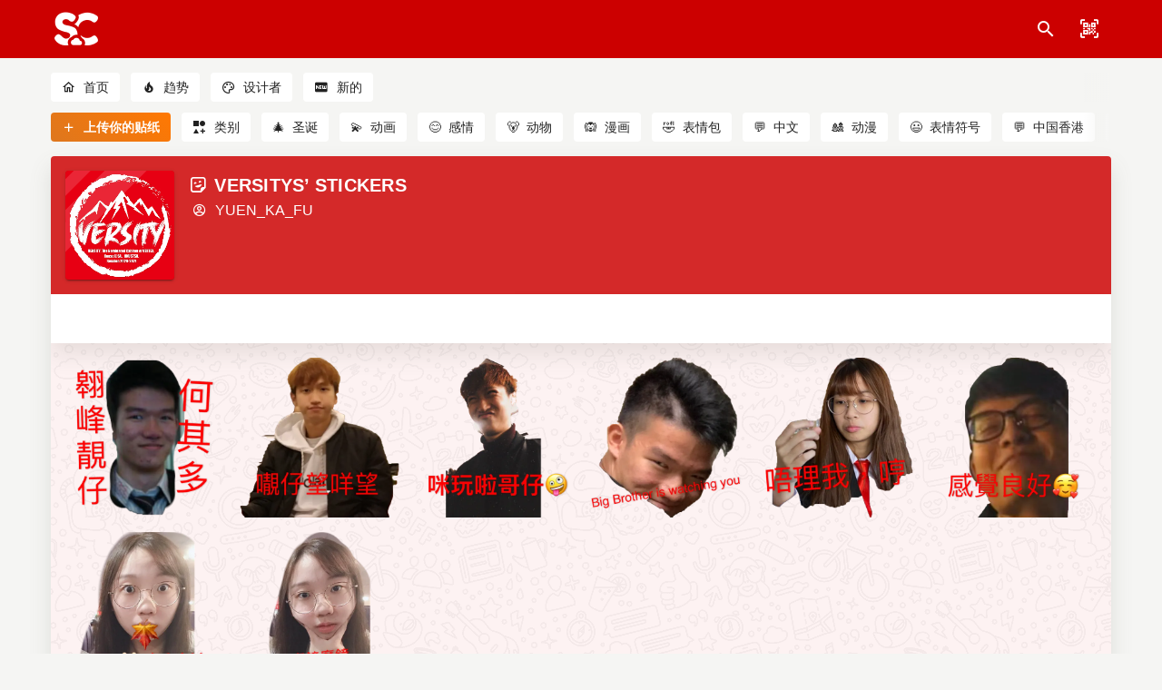

--- FILE ---
content_type: application/javascript; charset=UTF-8
request_url: https://stickers.cloud/_nuxt/04cfea0.js
body_size: 8796
content:
(window.webpackJsonp=window.webpackJsonp||[]).push([[49],{531:function(e,t,n){var content=n(532);content.__esModule&&(content=content.default),"string"==typeof content&&(content=[[e.i,content,""]]),content.locals&&(e.exports=content.locals);(0,n(13).default)("56407fa2",content,!0,{sourceMap:!1})},532:function(e,t,n){var r=n(12)(!1);r.push([e.i,'.theme--light.v-timeline:before{background:rgba(0,0,0,.12)}.theme--light.v-timeline .v-timeline-item__dot{background:#fff}.theme--light.v-timeline .v-timeline-item .v-card:not(.v-card--link):before{border-right-color:rgba(0,0,0,.12)}.theme--dark.v-timeline:before{background:hsla(0,0%,100%,.12)}.theme--dark.v-timeline .v-timeline-item__dot{background:#1e1e1e}.theme--dark.v-timeline .v-timeline-item .v-card:not(.v-card--link):before{border-right-color:rgba(0,0,0,.12)}.v-timeline{padding-top:24px;position:relative}.v-timeline:before{bottom:0;content:"";height:100%;position:absolute;top:0;width:2px}.v-timeline-item{display:flex;padding-bottom:24px}.v-timeline-item__body{position:relative;height:100%;flex:1 1 auto}.v-timeline-item__divider{position:relative;min-width:96px;display:flex;align-items:center;justify-content:center}.v-timeline-item__dot{z-index:2;border-radius:50%;box-shadow:0 2px 1px -1px rgba(0,0,0,.2),0 1px 1px 0 rgba(0,0,0,.14),0 1px 3px 0 rgba(0,0,0,.12);height:38px;left:calc(50% - 19px);width:38px}.v-timeline-item__dot .v-timeline-item__inner-dot{height:30px;margin:4px;width:30px}.v-timeline-item__dot--small{height:24px;left:calc(50% - 12px);width:24px}.v-timeline-item__dot--small .v-timeline-item__inner-dot{height:18px;margin:3px;width:18px}.v-timeline-item__dot--large{height:52px;left:calc(50% - 26px);width:52px}.v-timeline-item__dot--large .v-timeline-item__inner-dot{height:42px;margin:5px;width:42px}.v-timeline-item__inner-dot{border-radius:50%;display:flex;justify-content:center;align-items:center}.v-timeline-item__opposite{flex:1 1 auto;align-self:center;max-width:calc(50% - 48px)}.v-timeline:not(.v-timeline--dense):not(.v-timeline--reverse) .v-timeline-item--after,.v-timeline:not(.v-timeline--dense):not(.v-timeline--reverse) .v-timeline-item:nth-child(odd):not(.v-timeline-item--before){flex-direction:row-reverse}.v-application--is-ltr .v-timeline:not(.v-timeline--dense):not(.v-timeline--reverse) .v-timeline-item--after .v-timeline-item__opposite,.v-application--is-ltr .v-timeline:not(.v-timeline--dense):not(.v-timeline--reverse) .v-timeline-item:nth-child(odd):not(.v-timeline-item--before) .v-timeline-item__opposite{text-align:right}.v-application--is-rtl .v-timeline:not(.v-timeline--dense):not(.v-timeline--reverse) .v-timeline-item--after .v-timeline-item__opposite,.v-application--is-rtl .v-timeline:not(.v-timeline--dense):not(.v-timeline--reverse) .v-timeline-item:nth-child(odd):not(.v-timeline-item--before) .v-timeline-item__opposite{text-align:left}.v-application--is-ltr .v-timeline:not(.v-timeline--dense):not(.v-timeline--reverse) .v-timeline-item--after .v-timeline-item__body>.v-card:after,.v-application--is-ltr .v-timeline:not(.v-timeline--dense):not(.v-timeline--reverse) .v-timeline-item--after .v-timeline-item__body>.v-card:not(.v-card--link):before,.v-application--is-ltr .v-timeline:not(.v-timeline--dense):not(.v-timeline--reverse) .v-timeline-item:nth-child(odd):not(.v-timeline-item--before) .v-timeline-item__body>.v-card:after,.v-application--is-ltr .v-timeline:not(.v-timeline--dense):not(.v-timeline--reverse) .v-timeline-item:nth-child(odd):not(.v-timeline-item--before) .v-timeline-item__body>.v-card:not(.v-card--link):before{transform:rotate(0);left:-10px;right:auto}.v-application--is-rtl .v-timeline:not(.v-timeline--dense):not(.v-timeline--reverse) .v-timeline-item--after .v-timeline-item__body>.v-card:after,.v-application--is-rtl .v-timeline:not(.v-timeline--dense):not(.v-timeline--reverse) .v-timeline-item--after .v-timeline-item__body>.v-card:not(.v-card--link):before,.v-application--is-rtl .v-timeline:not(.v-timeline--dense):not(.v-timeline--reverse) .v-timeline-item:nth-child(odd):not(.v-timeline-item--before) .v-timeline-item__body>.v-card:after,.v-application--is-rtl .v-timeline:not(.v-timeline--dense):not(.v-timeline--reverse) .v-timeline-item:nth-child(odd):not(.v-timeline-item--before) .v-timeline-item__body>.v-card:not(.v-card--link):before{transform:rotate(180deg);left:auto;right:-10px}.v-timeline:not(.v-timeline--dense):not(.v-timeline--reverse) .v-timeline-item--after .v-timeline-item__body,.v-timeline:not(.v-timeline--dense):not(.v-timeline--reverse) .v-timeline-item:nth-child(odd):not(.v-timeline-item--before) .v-timeline-item__body{max-width:calc(50% - 48px)}.v-timeline:not(.v-timeline--dense):not(.v-timeline--reverse) .v-timeline-item--before,.v-timeline:not(.v-timeline--dense):not(.v-timeline--reverse) .v-timeline-item:nth-child(2n):not(.v-timeline-item--after){flex-direction:row}.v-application--is-ltr .v-timeline:not(.v-timeline--dense):not(.v-timeline--reverse) .v-timeline-item--before .v-timeline-item__opposite,.v-application--is-ltr .v-timeline:not(.v-timeline--dense):not(.v-timeline--reverse) .v-timeline-item:nth-child(2n):not(.v-timeline-item--after) .v-timeline-item__opposite{text-align:left}.v-application--is-rtl .v-timeline:not(.v-timeline--dense):not(.v-timeline--reverse) .v-timeline-item--before .v-timeline-item__opposite,.v-application--is-rtl .v-timeline:not(.v-timeline--dense):not(.v-timeline--reverse) .v-timeline-item:nth-child(2n):not(.v-timeline-item--after) .v-timeline-item__opposite{text-align:right}.v-application--is-ltr .v-timeline:not(.v-timeline--dense):not(.v-timeline--reverse) .v-timeline-item--before .v-timeline-item__body>.v-card:after,.v-application--is-ltr .v-timeline:not(.v-timeline--dense):not(.v-timeline--reverse) .v-timeline-item--before .v-timeline-item__body>.v-card:not(.v-card--link):before,.v-application--is-ltr .v-timeline:not(.v-timeline--dense):not(.v-timeline--reverse) .v-timeline-item:nth-child(2n):not(.v-timeline-item--after) .v-timeline-item__body>.v-card:after,.v-application--is-ltr .v-timeline:not(.v-timeline--dense):not(.v-timeline--reverse) .v-timeline-item:nth-child(2n):not(.v-timeline-item--after) .v-timeline-item__body>.v-card:not(.v-card--link):before{transform:rotate(180deg);right:-10px;left:auto}.v-application--is-rtl .v-timeline:not(.v-timeline--dense):not(.v-timeline--reverse) .v-timeline-item--before .v-timeline-item__body>.v-card:after,.v-application--is-rtl .v-timeline:not(.v-timeline--dense):not(.v-timeline--reverse) .v-timeline-item--before .v-timeline-item__body>.v-card:not(.v-card--link):before,.v-application--is-rtl .v-timeline:not(.v-timeline--dense):not(.v-timeline--reverse) .v-timeline-item:nth-child(2n):not(.v-timeline-item--after) .v-timeline-item__body>.v-card:after,.v-application--is-rtl .v-timeline:not(.v-timeline--dense):not(.v-timeline--reverse) .v-timeline-item:nth-child(2n):not(.v-timeline-item--after) .v-timeline-item__body>.v-card:not(.v-card--link):before{transform:rotate(0);right:auto;left:-10px}.v-timeline:not(.v-timeline--dense):not(.v-timeline--reverse) .v-timeline-item--before .v-timeline-item__body,.v-timeline:not(.v-timeline--dense):not(.v-timeline--reverse) .v-timeline-item:nth-child(2n):not(.v-timeline-item--after) .v-timeline-item__body{max-width:calc(50% - 48px)}.v-timeline-item__body>.v-card:not(.v-card--flat):after,.v-timeline-item__body>.v-card:not(.v-card--flat):not(.v-card--link):before{content:"";position:absolute;border-top:10px solid transparent;border-bottom:10px solid transparent;border-right:10px solid #000;top:calc(50% - 10px)}.v-timeline-item__body>.v-card:not(.v-card--flat):after{border-right-color:inherit}.v-timeline-item__body>.v-card:not(.v-card--flat):not(.v-card--link):before{top:calc(50% - 8px)}.v-timeline--align-top .v-timeline-item__dot{align-self:start}.v-timeline--align-top .v-timeline-item__body>.v-card:after{top:10px}.v-timeline--align-top .v-timeline-item__body>.v-card:not(.v-card--link):before{top:12px}.v-application--is-ltr .v-timeline:not(.v-timeline--dense):not(.v-timeline--reverse):before{left:calc(50% - 1px);right:auto}.v-application--is-ltr .v-timeline--reverse:not(.v-timeline--dense):before,.v-application--is-rtl .v-timeline:not(.v-timeline--dense):not(.v-timeline--reverse):before{left:auto;right:calc(50% - 1px)}.v-application--is-rtl .v-timeline--reverse:not(.v-timeline--dense):before{right:auto;left:calc(50% - 1px)}.v-timeline--reverse:not(.v-timeline--dense) .v-timeline-item--before,.v-timeline--reverse:not(.v-timeline--dense) .v-timeline-item:nth-child(odd):not(.v-timeline-item--after){flex-direction:row}.v-application--is-ltr .v-timeline--reverse:not(.v-timeline--dense) .v-timeline-item--before .v-timeline-item__opposite,.v-application--is-ltr .v-timeline--reverse:not(.v-timeline--dense) .v-timeline-item:nth-child(odd):not(.v-timeline-item--after) .v-timeline-item__opposite{text-align:left}.v-application--is-rtl .v-timeline--reverse:not(.v-timeline--dense) .v-timeline-item--before .v-timeline-item__opposite,.v-application--is-rtl .v-timeline--reverse:not(.v-timeline--dense) .v-timeline-item:nth-child(odd):not(.v-timeline-item--after) .v-timeline-item__opposite{text-align:right}.v-application--is-ltr .v-timeline--reverse:not(.v-timeline--dense) .v-timeline-item--before .v-timeline-item__body>.v-card:after,.v-application--is-ltr .v-timeline--reverse:not(.v-timeline--dense) .v-timeline-item--before .v-timeline-item__body>.v-card:not(.v-card--link):before,.v-application--is-ltr .v-timeline--reverse:not(.v-timeline--dense) .v-timeline-item:nth-child(odd):not(.v-timeline-item--after) .v-timeline-item__body>.v-card:after,.v-application--is-ltr .v-timeline--reverse:not(.v-timeline--dense) .v-timeline-item:nth-child(odd):not(.v-timeline-item--after) .v-timeline-item__body>.v-card:not(.v-card--link):before{transform:rotate(180deg);right:-10px;left:auto}.v-application--is-rtl .v-timeline--reverse:not(.v-timeline--dense) .v-timeline-item--before .v-timeline-item__body>.v-card:after,.v-application--is-rtl .v-timeline--reverse:not(.v-timeline--dense) .v-timeline-item--before .v-timeline-item__body>.v-card:not(.v-card--link):before,.v-application--is-rtl .v-timeline--reverse:not(.v-timeline--dense) .v-timeline-item:nth-child(odd):not(.v-timeline-item--after) .v-timeline-item__body>.v-card:after,.v-application--is-rtl .v-timeline--reverse:not(.v-timeline--dense) .v-timeline-item:nth-child(odd):not(.v-timeline-item--after) .v-timeline-item__body>.v-card:not(.v-card--link):before{transform:rotate(0);right:auto;left:-10px}.v-timeline--reverse:not(.v-timeline--dense) .v-timeline-item--before .v-timeline-item__body,.v-timeline--reverse:not(.v-timeline--dense) .v-timeline-item:nth-child(odd):not(.v-timeline-item--after) .v-timeline-item__body{max-width:calc(50% - 48px)}.v-timeline--reverse:not(.v-timeline--dense) .v-timeline-item--after,.v-timeline--reverse:not(.v-timeline--dense) .v-timeline-item:nth-child(2n):not(.v-timeline-item--before){flex-direction:row-reverse}.v-application--is-ltr .v-timeline--reverse:not(.v-timeline--dense) .v-timeline-item--after .v-timeline-item__opposite,.v-application--is-ltr .v-timeline--reverse:not(.v-timeline--dense) .v-timeline-item:nth-child(2n):not(.v-timeline-item--before) .v-timeline-item__opposite{text-align:right}.v-application--is-rtl .v-timeline--reverse:not(.v-timeline--dense) .v-timeline-item--after .v-timeline-item__opposite,.v-application--is-rtl .v-timeline--reverse:not(.v-timeline--dense) .v-timeline-item:nth-child(2n):not(.v-timeline-item--before) .v-timeline-item__opposite{text-align:left}.v-application--is-ltr .v-timeline--reverse:not(.v-timeline--dense) .v-timeline-item--after .v-timeline-item__body>.v-card:after,.v-application--is-ltr .v-timeline--reverse:not(.v-timeline--dense) .v-timeline-item--after .v-timeline-item__body>.v-card:not(.v-card--link):before,.v-application--is-ltr .v-timeline--reverse:not(.v-timeline--dense) .v-timeline-item:nth-child(2n):not(.v-timeline-item--before) .v-timeline-item__body>.v-card:after,.v-application--is-ltr .v-timeline--reverse:not(.v-timeline--dense) .v-timeline-item:nth-child(2n):not(.v-timeline-item--before) .v-timeline-item__body>.v-card:not(.v-card--link):before{transform:rotate(0);left:-10px;right:auto}.v-application--is-rtl .v-timeline--reverse:not(.v-timeline--dense) .v-timeline-item--after .v-timeline-item__body>.v-card:after,.v-application--is-rtl .v-timeline--reverse:not(.v-timeline--dense) .v-timeline-item--after .v-timeline-item__body>.v-card:not(.v-card--link):before,.v-application--is-rtl .v-timeline--reverse:not(.v-timeline--dense) .v-timeline-item:nth-child(2n):not(.v-timeline-item--before) .v-timeline-item__body>.v-card:after,.v-application--is-rtl .v-timeline--reverse:not(.v-timeline--dense) .v-timeline-item:nth-child(2n):not(.v-timeline-item--before) .v-timeline-item__body>.v-card:not(.v-card--link):before{transform:rotate(180deg);left:auto;right:-10px}.v-timeline--reverse:not(.v-timeline--dense) .v-timeline-item--after .v-timeline-item__body,.v-timeline--reverse:not(.v-timeline--dense) .v-timeline-item:nth-child(2n):not(.v-timeline-item--before) .v-timeline-item__body{max-width:calc(50% - 48px)}.v-application--is-ltr .v-timeline--reverse.v-timeline--dense:before{right:47px;left:auto}.v-application--is-ltr .v-timeline--dense:not(.v-timeline--reverse):before,.v-application--is-rtl .v-timeline--reverse.v-timeline--dense:before{right:auto;left:47px}.v-application--is-rtl .v-timeline--dense:not(.v-timeline--reverse):before{left:auto;right:47px}.v-timeline--dense .v-timeline-item{flex-direction:row-reverse!important}.v-application--is-ltr .v-timeline--dense .v-timeline-item .v-timeline-item__body>.v-card:after,.v-application--is-ltr .v-timeline--dense .v-timeline-item .v-timeline-item__body>.v-card:not(.v-card--link):before{transform:rotate(0);left:-10px;right:auto}.v-application--is-rtl .v-timeline--dense .v-timeline-item .v-timeline-item__body>.v-card:after,.v-application--is-rtl .v-timeline--dense .v-timeline-item .v-timeline-item__body>.v-card:not(.v-card--link):before{transform:rotate(180deg);left:auto;right:-10px}.v-timeline--dense .v-timeline-item__body{max-width:calc(100% - 96px)}.v-timeline--dense .v-timeline-item__opposite{display:none}.v-timeline--reverse.v-timeline--dense .v-timeline-item{flex-direction:row!important}.v-application--is-ltr .v-timeline--reverse.v-timeline--dense .v-timeline-item .v-timeline-item__body>.v-card:after,.v-application--is-ltr .v-timeline--reverse.v-timeline--dense .v-timeline-item .v-timeline-item__body>.v-card:not(.v-card--link):before{transform:rotate(180deg);right:-10px;left:auto}.v-application--is-rtl .v-timeline--reverse.v-timeline--dense .v-timeline-item .v-timeline-item__body>.v-card:after,.v-application--is-rtl .v-timeline--reverse.v-timeline--dense .v-timeline-item .v-timeline-item__body>.v-card:not(.v-card--link):before{transform:rotate(0);right:auto;left:-10px}.v-timeline-item--fill-dot .v-timeline-item__inner-dot{height:inherit;margin:0;width:inherit}',""]),e.exports=r},533:function(e,t,n){"undefined"!=typeof self&&self,e.exports=function(e){var t={};function n(r){if(t[r])return t[r].exports;var o=t[r]={i:r,l:!1,exports:{}};return e[r].call(o.exports,o,o.exports,n),o.l=!0,o.exports}return n.m=e,n.c=t,n.d=function(e,t,r){n.o(e,t)||Object.defineProperty(e,t,{configurable:!1,enumerable:!0,get:r})},n.n=function(e){var t=e&&e.__esModule?function(){return e.default}:function(){return e};return n.d(t,"a",t),t},n.o=function(e,t){return Object.prototype.hasOwnProperty.call(e,t)},n.p="./",n(n.s=0)}({0:function(e,t,n){e.exports=n("vgs7")},A5qe:function(e,t,n){(function(n){var r,o,a,i={scope:{}};i.defineProperty="function"==typeof Object.defineProperties?Object.defineProperty:function(e,t,n){if(n.get||n.set)throw new TypeError("ES3 does not support getters and setters.");e!=Array.prototype&&e!=Object.prototype&&(e[t]=n.value)},i.getGlobal=function(e){return"undefined"!=typeof window&&window===e?e:void 0!==n&&null!=n?n:e},i.global=i.getGlobal(this),i.SYMBOL_PREFIX="jscomp_symbol_",i.initSymbol=function(){i.initSymbol=function(){},i.global.Symbol||(i.global.Symbol=i.Symbol)},i.symbolCounter_=0,i.Symbol=function(e){return i.SYMBOL_PREFIX+(e||"")+i.symbolCounter_++},i.initSymbolIterator=function(){i.initSymbol();var e=i.global.Symbol.iterator;e||(e=i.global.Symbol.iterator=i.global.Symbol("iterator")),"function"!=typeof Array.prototype[e]&&i.defineProperty(Array.prototype,e,{configurable:!0,writable:!0,value:function(){return i.arrayIterator(this)}}),i.initSymbolIterator=function(){}},i.arrayIterator=function(e){var t=0;return i.iteratorPrototype((function(){return t<e.length?{done:!1,value:e[t++]}:{done:!0}}))},i.iteratorPrototype=function(e){return i.initSymbolIterator(),(e={next:e})[i.global.Symbol.iterator]=function(){return this},e},i.array=i.array||{},i.iteratorFromArray=function(e,t){i.initSymbolIterator(),e instanceof String&&(e+="");var n=0,r={next:function(){if(n<e.length){var o=n++;return{value:t(o,e[o]),done:!1}}return r.next=function(){return{done:!0,value:void 0}},r.next()}};return r[Symbol.iterator]=function(){return r},r},i.polyfill=function(e,t,n,r){if(t){for(n=i.global,e=e.split("."),r=0;r<e.length-1;r++){var o=e[r];o in n||(n[o]={}),n=n[o]}(t=t(r=n[e=e[e.length-1]]))!=r&&null!=t&&i.defineProperty(n,e,{configurable:!0,writable:!0,value:t})}},i.polyfill("Array.prototype.keys",(function(e){return e||function(){return i.iteratorFromArray(this,(function(e){return e}))}}),"es6-impl","es3");var u=this;!function(n,i){o=[],void 0===(a="function"==typeof(r=i)?r.apply(t,o):r)||(e.exports=a)}(0,(function(){function e(e){if(!V.col(e))try{return document.querySelectorAll(e)}catch(e){}}function t(e,t){for(var n=e.length,r=2<=arguments.length?arguments[1]:void 0,o=[],a=0;a<n;a++)if(a in e){var i=e[a];t.call(r,i,a,e)&&o.push(i)}return o}function n(e){return e.reduce((function(e,t){return e.concat(V.arr(t)?n(t):t)}),[])}function r(t){return V.arr(t)?t:(V.str(t)&&(t=e(t)||t),t instanceof NodeList||t instanceof HTMLCollection?[].slice.call(t):[t])}function o(e,t){return e.some((function(e){return e===t}))}function a(e){var t,n={};for(t in e)n[t]=e[t];return n}function i(e,t){var n,r=a(e);for(n in e)r[n]=t.hasOwnProperty(n)?t[n]:e[n];return r}function s(e,t){var n,r=a(e);for(n in t)r[n]=V.und(e[n])?t[n]:e[n];return r}function l(e){e=e.replace(/^#?([a-f\d])([a-f\d])([a-f\d])$/i,(function(e,t,n,r){return t+t+n+n+r+r}));var t=/^#?([a-f\d]{2})([a-f\d]{2})([a-f\d]{2})$/i.exec(e);return"rgba("+(e=parseInt(t[1],16))+","+parseInt(t[2],16)+","+(t=parseInt(t[3],16))+",1)"}function m(e){function t(e,t,n){return 0>n&&(n+=1),1<n&&--n,n<1/6?e+6*(t-e)*n:.5>n?t:n<2/3?e+(t-e)*(2/3-n)*6:e}var n=/hsl\((\d+),\s*([\d.]+)%,\s*([\d.]+)%\)/g.exec(e)||/hsla\((\d+),\s*([\d.]+)%,\s*([\d.]+)%,\s*([\d.]+)\)/g.exec(e);e=parseInt(n[1])/360;var r=parseInt(n[2])/100,o=parseInt(n[3])/100;if(n=n[4]||1,0==r)o=r=e=o;else{var a=.5>o?o*(1+r):o+r-o*r,i=2*o-a;o=t(i,a,e+1/3),r=t(i,a,e),e=t(i,a,e-1/3)}return"rgba("+255*o+","+255*r+","+255*e+","+n+")"}function v(e){if(e=/([\+\-]?[0-9#\.]+)(%|px|pt|em|rem|in|cm|mm|ex|ch|pc|vw|vh|vmin|vmax|deg|rad|turn)?$/.exec(e))return e[2]}function c(e){return-1<e.indexOf("translate")||"perspective"===e?"px":-1<e.indexOf("rotate")||-1<e.indexOf("skew")?"deg":void 0}function p(e,t){return V.fnc(e)?e(t.target,t.id,t.total):e}function d(e,t){if(t in e.style)return getComputedStyle(e).getPropertyValue(t.replace(/([a-z])([A-Z])/g,"$1-$2").toLowerCase())||"0"}function f(e,t){return V.dom(e)&&o(B,t)?"transform":V.dom(e)&&(e.getAttribute(t)||V.svg(e)&&e[t])?"attribute":V.dom(e)&&"transform"!==t&&d(e,t)?"css":null!=e[t]?"object":void 0}function g(e,n){var r=c(n);if(r=-1<n.indexOf("scale")?1:0+r,!(e=e.style.transform))return r;for(var o=[],a=[],i=[],u=/(\w+)\((.+?)\)/g;o=u.exec(e);)a.push(o[1]),i.push(o[2]);return(e=t(i,(function(e,t){return a[t]===n}))).length?e[0]:r}function h(e,t){switch(f(e,t)){case"transform":return g(e,t);case"css":return d(e,t);case"attribute":return e.getAttribute(t)}return e[t]||0}function y(e,t){var n=/^(\*=|\+=|-=)/.exec(e);if(!n)return e;var r=v(e)||0;switch(t=parseFloat(t),e=parseFloat(e.replace(n[0],"")),n[0][0]){case"+":return t+e+r;case"-":return t-e+r;case"*":return t*e+r}}function b(e,t){return Math.sqrt(Math.pow(t.x-e.x,2)+Math.pow(t.y-e.y,2))}function _(e){e=e.points;for(var t,n=0,r=0;r<e.numberOfItems;r++){var o=e.getItem(r);0<r&&(n+=b(t,o)),t=o}return n}function x(e){if(e.getTotalLength)return e.getTotalLength();switch(e.tagName.toLowerCase()){case"circle":return 2*Math.PI*e.getAttribute("r");case"rect":return 2*e.getAttribute("width")+2*e.getAttribute("height");case"line":return b({x:e.getAttribute("x1"),y:e.getAttribute("y1")},{x:e.getAttribute("x2"),y:e.getAttribute("y2")});case"polyline":return _(e);case"polygon":var t=e.points;return _(e)+b(t.getItem(t.numberOfItems-1),t.getItem(0))}}function w(e,t){function n(n){return n=void 0===n?0:n,e.el.getPointAtLength(1<=t+n?t+n:0)}var r=n(),o=n(-1),a=n(1);switch(e.property){case"x":return r.x;case"y":return r.y;case"angle":return 180*Math.atan2(a.y-o.y,a.x-o.x)/Math.PI}}function O(e,t){var n,r=/-?\d*\.?\d+/g;if(n=V.pth(e)?e.totalLength:e,V.col(n))if(V.rgb(n)){var o=/rgb\((\d+,\s*[\d]+,\s*[\d]+)\)/g.exec(n);n=o?"rgba("+o[1]+",1)":n}else n=V.hex(n)?l(n):V.hsl(n)?m(n):void 0;else o=(o=v(n))?n.substr(0,n.length-o.length):n,n=t&&!/\s/g.test(n)?o+t:o;return{original:n+="",numbers:n.match(r)?n.match(r).map(Number):[0],strings:V.str(e)||t?n.split(r):[]}}function k(e){return t(e=e?n(V.arr(e)?e.map(r):r(e)):[],(function(e,t,n){return n.indexOf(e)===t}))}function j(e){var t=k(e);return t.map((function(e,n){return{target:e,id:n,total:t.length}}))}function P(e,t){var n=a(t);if(V.arr(e)){var o=e.length;2!==o||V.obj(e[0])?V.fnc(t.duration)||(n.duration=t.duration/o):e={value:e}}return r(e).map((function(e,n){return n=n?0:t.delay,e=V.obj(e)&&!V.pth(e)?e:{value:e},V.und(e.delay)&&(e.delay=n),e})).map((function(e){return s(e,n)}))}function S(e,t){var n,r={};for(n in e){var o=p(e[n],t);V.arr(o)&&(o=o.map((function(e){return p(e,t)})),1===o.length&&(o=o[0])),r[n]=o}return r.duration=parseFloat(r.duration),r.delay=parseFloat(r.delay),r}function I(e){return V.arr(e)?L.apply(this,e):N[e]}function C(e,t){var n;return e.tweens.map((function(r){var o=(r=S(r,t)).value,a=h(t.target,e.name),i=n?n.to.original:a,u=(i=V.arr(o)?o[0]:i,y(V.arr(o)?o[1]:o,i));return a=v(u)||v(i)||v(a),r.from=O(i,a),r.to=O(u,a),r.start=n?n.end:e.offset,r.end=r.start+r.delay+r.duration,r.easing=I(r.easing),r.elasticity=(1e3-Math.min(Math.max(r.elasticity,1),999))/1e3,r.isPath=V.pth(o),r.isColor=V.col(r.from.original),r.isColor&&(r.round=1),n=r}))}function M(e,r){return t(n(e.map((function(e){return r.map((function(t){var n=f(e.target,t.name);if(n){var r=C(t,e);t={type:n,property:t.name,animatable:e,tweens:r,duration:r[r.length-1].end,delay:r[0].delay}}else t=void 0;return t}))}))),(function(e){return!V.und(e)}))}function A(e,t,n,r){var o="delay"===e;return t.length?(o?Math.min:Math.max).apply(Math,t.map((function(t){return t[e]}))):o?r.delay:n.offset+r.delay+r.duration}function $(e){var t,n=i(F,e),r=i(T,e),o=j(e.targets),a=[],u=s(n,r);for(t in e)u.hasOwnProperty(t)||"targets"===t||a.push({name:t,offset:u.offset,tweens:P(e[t],r)});return s(n,{children:[],animatables:o,animations:e=M(o,a),duration:A("duration",e,n,r),delay:A("delay",e,n,r)})}function E(e){function n(){return window.Promise&&new Promise((function(e){return v=e}))}function r(e){return p.reversed?p.duration-e:e}function o(e){for(var n=0,r={},o=p.animations,a=o.length;n<a;){var i=o[n],u=i.animatable,s=i.tweens,l=s.length-1,m=s[l];l&&(m=t(s,(function(t){return e<t.end}))[0]||m),s=Math.min(Math.max(e-m.start-m.delay,0),m.duration)/m.duration;for(var v=isNaN(s)?1:m.easing(s,m.elasticity),c=(s=m.to.strings,m.round),f=void(l=[]),g=(f=m.to.numbers.length,0);g<f;g++){var h=void 0,y=(h=m.to.numbers[g],m.from.numbers[g]);h=m.isPath?w(m.value,v*h):y+v*(h-y),c&&(m.isColor&&2<g||(h=Math.round(h*c)/c)),l.push(h)}if(m=s.length)for(f=s[0],v=0;v<m;v++)c=s[v+1],g=l[v],isNaN(g)||(f=c?f+(g+c):f+(g+" "));else f=l[0];q[i.type](u.target,i.property,f,r,u.id),i.currentValue=f,n++}if(n=Object.keys(r).length)for(o=0;o<n;o++)D||(D=d(document.body,"transform")?"transform":"-webkit-transform"),p.animatables[o].target.style[D]=r[o].join(" ");p.currentTime=e,p.progress=e/p.duration*100}function a(e){p[e]&&p[e](p)}function i(){p.remaining&&!0!==p.remaining&&p.remaining--}function u(e){var t=p.duration,u=p.offset,d=u+p.delay,f=p.currentTime,g=p.reversed,h=r(e);if(p.children.length){var y=p.children,b=y.length;if(h>=p.currentTime)for(var _=0;_<b;_++)y[_].seek(h);else for(;b--;)y[b].seek(h)}(h>=d||!t)&&(p.began||(p.began=!0,a("begin")),a("run")),h>u&&h<t?o(h):(h<=u&&0!==f&&(o(0),g&&i()),(h>=t&&f!==t||!t)&&(o(t),g||i())),a("update"),e>=t&&(p.remaining?(l=s,"alternate"===p.direction&&(p.reversed=!p.reversed)):(p.pause(),p.completed||(p.completed=!0,a("complete"),"Promise"in window&&(v(),c=n()))),m=0)}e=void 0===e?{}:e;var s,l,m=0,v=null,c=n(),p=$(e);return p.reset=function(){var e=p.direction,t=p.loop;for(p.currentTime=0,p.progress=0,p.paused=!0,p.began=!1,p.completed=!1,p.reversed="reverse"===e,p.remaining="alternate"===e&&1===t?2:t,o(0),e=p.children.length;e--;)p.children[e].reset()},p.tick=function(e){s=e,l||(l=s),u((m+s-l)*E.speed)},p.seek=function(e){u(r(e))},p.pause=function(){var e=R.indexOf(p);-1<e&&R.splice(e,1),p.paused=!0},p.play=function(){p.paused&&(p.paused=!1,l=0,m=r(p.currentTime),R.push(p),X||Y())},p.reverse=function(){p.reversed=!p.reversed,l=0,m=r(p.currentTime)},p.restart=function(){p.pause(),p.reset(),p.play()},p.finished=c,p.reset(),p.autoplay&&p.play(),p}var D,F={update:void 0,begin:void 0,run:void 0,complete:void 0,loop:1,direction:"normal",autoplay:!0,offset:0},T={duration:1e3,delay:0,easing:"easeOutElastic",elasticity:500,round:0},B="translateX translateY translateZ rotate rotateX rotateY rotateZ scale scaleX scaleY scaleZ skewX skewY perspective".split(" "),V={arr:function(e){return Array.isArray(e)},obj:function(e){return-1<Object.prototype.toString.call(e).indexOf("Object")},pth:function(e){return V.obj(e)&&e.hasOwnProperty("totalLength")},svg:function(e){return e instanceof SVGElement},dom:function(e){return e.nodeType||V.svg(e)},str:function(e){return"string"==typeof e},fnc:function(e){return"function"==typeof e},und:function(e){return void 0===e},hex:function(e){return/(^#[0-9A-F]{6}$)|(^#[0-9A-F]{3}$)/i.test(e)},rgb:function(e){return/^rgb/.test(e)},hsl:function(e){return/^hsl/.test(e)},col:function(e){return V.hex(e)||V.rgb(e)||V.hsl(e)}},L=function(){function e(e,t,n){return(((1-3*n+3*t)*e+(3*n-6*t))*e+3*t)*e}return function(t,n,r,o){if(0<=t&&1>=t&&0<=r&&1>=r){var a=new Float32Array(11);if(t!==n||r!==o)for(var i=0;11>i;++i)a[i]=e(.1*i,t,r);return function(i){if(t===n&&r===o)return i;if(0===i)return 0;if(1===i)return 1;for(var u=0,s=1;10!==s&&a[s]<=i;++s)u+=.1;--s,s=u+(i-a[s])/(a[s+1]-a[s])*.1;var l=3*(1-3*r+3*t)*s*s+2*(3*r-6*t)*s+3*t;if(.001<=l){for(u=0;4>u&&0!=(l=3*(1-3*r+3*t)*s*s+2*(3*r-6*t)*s+3*t);++u){var m=e(s,t,r)-i;s-=m/l}i=s}else if(0===l)i=s;else{s=u,u+=.1;var v=0;do{0<(l=e(m=s+(u-s)/2,t,r)-i)?u=m:s=m}while(1e-7<Math.abs(l)&&10>++v);i=m}return e(i,n,o)}}}}(),N=function(){function e(e,t){return 0===e||1===e?e:-Math.pow(2,10*(e-1))*Math.sin(2*(e-1-t/(2*Math.PI)*Math.asin(1))*Math.PI/t)}var t,n="Quad Cubic Quart Quint Sine Expo Circ Back Elastic".split(" "),r={In:[[.55,.085,.68,.53],[.55,.055,.675,.19],[.895,.03,.685,.22],[.755,.05,.855,.06],[.47,0,.745,.715],[.95,.05,.795,.035],[.6,.04,.98,.335],[.6,-.28,.735,.045],e],Out:[[.25,.46,.45,.94],[.215,.61,.355,1],[.165,.84,.44,1],[.23,1,.32,1],[.39,.575,.565,1],[.19,1,.22,1],[.075,.82,.165,1],[.175,.885,.32,1.275],function(t,n){return 1-e(1-t,n)}],InOut:[[.455,.03,.515,.955],[.645,.045,.355,1],[.77,0,.175,1],[.86,0,.07,1],[.445,.05,.55,.95],[1,0,0,1],[.785,.135,.15,.86],[.68,-.55,.265,1.55],function(t,n){return.5>t?e(2*t,n)/2:1-e(-2*t+2,n)/2}]},o={linear:L(.25,.25,.75,.75)},a={};for(t in r)a.type=t,r[a.type].forEach(function(e){return function(t,r){o["ease"+e.type+n[r]]=V.fnc(t)?t:L.apply(u,t)}}(a)),a={type:a.type};return o}(),q={css:function(e,t,n){return e.style[t]=n},attribute:function(e,t,n){return e.setAttribute(t,n)},object:function(e,t,n){return e[t]=n},transform:function(e,t,n,r,o){r[o]||(r[o]=[]),r[o].push(t+"("+n+")")}},R=[],X=0,Y=function(){function e(){X=requestAnimationFrame(t)}function t(t){var n=R.length;if(n){for(var r=0;r<n;)R[r]&&R[r].tick(t),r++;e()}else cancelAnimationFrame(X),X=0}return e}();return E.version="2.2.0",E.speed=1,E.running=R,E.remove=function(e){e=k(e);for(var t=R.length;t--;)for(var n=R[t],r=n.animations,a=r.length;a--;)o(e,r[a].animatable.target)&&(r.splice(a,1),r.length||n.pause())},E.getValue=h,E.path=function(t,n){var r=V.str(t)?e(t)[0]:t,o=n||100;return function(e){return{el:r,property:e,totalLength:x(r)*(o/100)}}},E.setDashoffset=function(e){var t=x(e);return e.setAttribute("stroke-dasharray",t),t},E.bezier=L,E.easings=N,E.timeline=function(e){var t=E(e);return t.pause(),t.duration=0,t.add=function(n){return t.children.forEach((function(e){e.began=!0,e.completed=!0})),r(n).forEach((function(n){var r=s(n,i(T,e||{}));r.targets=r.targets||e.targets,n=t.duration;var o=r.offset;r.autoplay=!1,r.direction=t.direction,r.offset=V.und(o)?n:y(o,n),t.began=!0,t.completed=!0,t.seek(r.offset),(r=E(r)).began=!0,r.completed=!0,r.duration>n&&(t.duration=r.duration),t.children.push(r)})),t.seek(0),t.reset(),t.autoplay&&t.restart(),t},t},E.random=function(e,t){return Math.floor(Math.random()*(t-e+1))+e},E}))}).call(t,n("DuR2"))},DuR2:function(e,t){var n;n=function(){return this}();try{n=n||Function("return this")()||(0,eval)("this")}catch(e){"object"==typeof window&&(n=window)}e.exports=n},vgs7:function(e,t,n){"use strict";Object.defineProperty(t,"__esModule",{value:!0});var r=n("A5qe"),o=n.n(r),a={props:{value:{type:[Number,String],default:"0",required:!0},formatValue:{type:Function,default:function(e){return e}},easing:{type:String,default:"linear"},duration:{type:Number,default:1e3},update:Function,begin:Function,complete:Function,run:Function,delay:{type:Number,default:0},round:{default:null}},data:function(){return{animatedValue:0}},mounted:function(){this.animateValue(this.value)},watch:{value:function(e){this.animateValue(e)}},methods:{animateValue:function(e){var t=this.begin,n=this.easing,r=this.duration,a=this.complete,i=this.update,u=this.run,s=this.delay,l=this.round;o()({targets:this,animatedValue:e,duration:r,easing:n,update:i,begin:t,complete:a,run:u,delay:s,round:l})}}},i=function(){var e=this,t=e.$createElement;return(e._self._c||t)("span",{domProps:{innerHTML:e._s(e.formatValue(Number(e.animatedValue)))}})};function s(e,t,n,r,o,a,i,u){var s=typeof(e=e||{}).default;"object"!==s&&"function"!==s||(e=e.default);var l,m="function"==typeof e?e.options:e;if(t&&(m.render=t,m.staticRenderFns=n,m._compiled=!0),r&&(m.functional=!0),a&&(m._scopeId=a),i?(l=function(e){(e=e||this.$vnode&&this.$vnode.ssrContext||this.parent&&this.parent.$vnode&&this.parent.$vnode.ssrContext)||"undefined"==typeof __VUE_SSR_CONTEXT__||(e=__VUE_SSR_CONTEXT__),o&&o.call(this,e),e&&e._registeredComponents&&e._registeredComponents.add(i)},m._ssrRegister=l):o&&(l=u?function(){o.call(this,this.$root.$options.shadowRoot)}:o),l)if(m.functional){m._injectStyles=l;var v=m.render;m.render=function(e,t){return l.call(t),v(e,t)}}else{var c=m.beforeCreate;m.beforeCreate=c?[].concat(c,l):[l]}return{exports:e,options:m}}var l=s(a,i,[],!1,null,null,null).exports;t.default=l}}).default},563:function(e,t,n){"use strict";n(8),n(5),n(7),n(10),n(11);var r=n(1),o=(n(531),n(4)),l=n(15);function m(object,e){var t=Object.keys(object);if(Object.getOwnPropertySymbols){var n=Object.getOwnPropertySymbols(object);e&&(n=n.filter((function(e){return Object.getOwnPropertyDescriptor(object,e).enumerable}))),t.push.apply(t,n)}return t}t.a=Object(o.a)(l.a).extend({name:"v-timeline",provide:function(){return{timeline:this}},props:{alignTop:Boolean,dense:Boolean,reverse:Boolean},computed:{classes:function(){return function(e){for(var i=1;i<arguments.length;i++){var source=null!=arguments[i]?arguments[i]:{};i%2?m(Object(source),!0).forEach((function(t){Object(r.a)(e,t,source[t])})):Object.getOwnPropertyDescriptors?Object.defineProperties(e,Object.getOwnPropertyDescriptors(source)):m(Object(source)).forEach((function(t){Object.defineProperty(e,t,Object.getOwnPropertyDescriptor(source,t))}))}return e}({"v-timeline--align-top":this.alignTop,"v-timeline--dense":this.dense,"v-timeline--reverse":this.reverse},this.themeClasses)}},render:function(e){return e("div",{staticClass:"v-timeline",class:this.classes},this.$slots.default)}})},564:function(e,t,n){"use strict";n(8),n(5),n(7),n(10),n(11);var r=n(1),o=(n(198),n(4)),l=n(44),m=n(15),v=n(21);function c(object,e){var t=Object.keys(object);if(Object.getOwnPropertySymbols){var n=Object.getOwnPropertySymbols(object);e&&(n=n.filter((function(e){return Object.getOwnPropertyDescriptor(object,e).enumerable}))),t.push.apply(t,n)}return t}function d(e){for(var i=1;i<arguments.length;i++){var source=null!=arguments[i]?arguments[i]:{};i%2?c(Object(source),!0).forEach((function(t){Object(r.a)(e,t,source[t])})):Object.getOwnPropertyDescriptors?Object.defineProperties(e,Object.getOwnPropertyDescriptors(source)):c(Object(source)).forEach((function(t){Object.defineProperty(e,t,Object.getOwnPropertyDescriptor(source,t))}))}return e}var f=Object(o.a)(v.a,m.a);t.a=f.extend().extend({name:"v-timeline-item",inject:["timeline"],props:{color:{type:String,default:"primary"},fillDot:Boolean,hideDot:Boolean,icon:String,iconColor:String,large:Boolean,left:Boolean,right:Boolean,small:Boolean},computed:{hasIcon:function(){return!!this.icon||!!this.$slots.icon}},methods:{genBody:function(){return this.$createElement("div",{staticClass:"v-timeline-item__body"},this.$slots.default)},genIcon:function(){return this.$slots.icon?this.$slots.icon:this.$createElement(l.a,{props:{color:this.iconColor,dark:!this.theme.isDark,small:this.small}},this.icon)},genInnerDot:function(){var data=this.setBackgroundColor(this.color);return this.$createElement("div",d({staticClass:"v-timeline-item__inner-dot"},data),[this.hasIcon&&this.genIcon()])},genDot:function(){return this.$createElement("div",{staticClass:"v-timeline-item__dot",class:{"v-timeline-item__dot--small":this.small,"v-timeline-item__dot--large":this.large}},[this.genInnerDot()])},genDivider:function(){var e=[];return this.hideDot||e.push(this.genDot()),this.$createElement("div",{staticClass:"v-timeline-item__divider"},e)},genOpposite:function(){return this.$createElement("div",{staticClass:"v-timeline-item__opposite"},this.$slots.opposite)}},render:function(e){var t=[this.genBody(),this.genDivider()];return this.$slots.opposite&&t.push(this.genOpposite()),e("div",{staticClass:"v-timeline-item",class:d({"v-timeline-item--fill-dot":this.fillDot,"v-timeline-item--before":this.timeline.reverse?this.right:this.left,"v-timeline-item--after":this.timeline.reverse?this.left:this.right},this.themeClasses)},t)}})}}]);